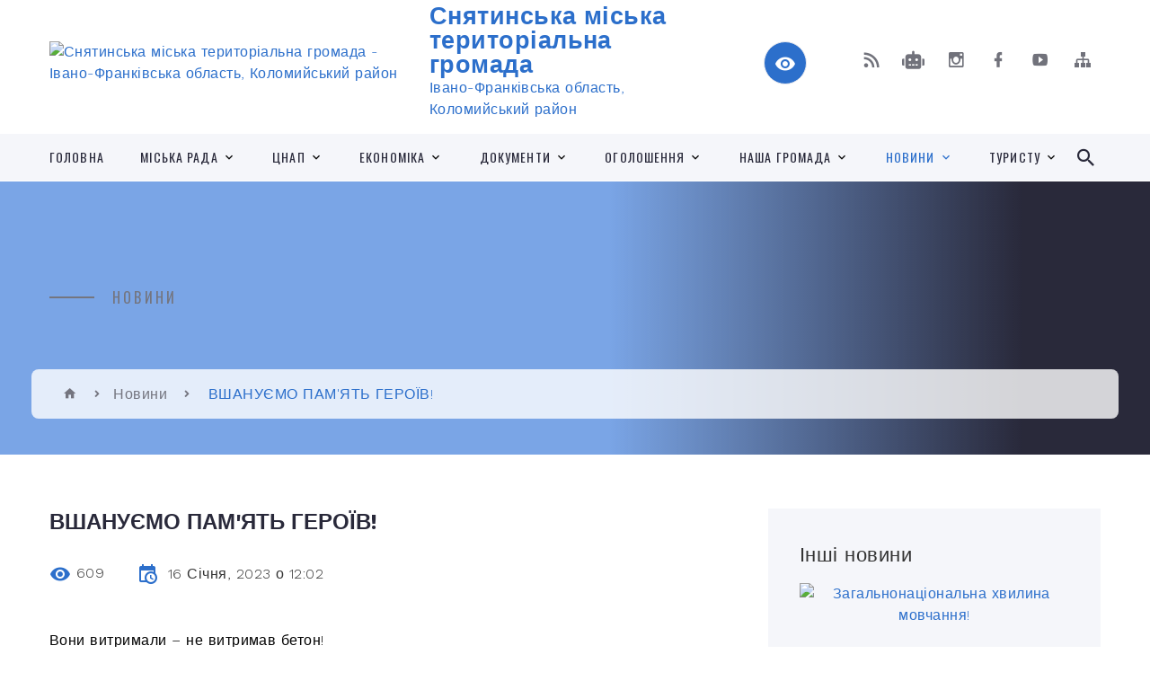

--- FILE ---
content_type: text/html; charset=UTF-8
request_url: https://snyatyn-rada.gov.ua/news/1673866817/
body_size: 19081
content:
<!DOCTYPE html>
<html class="wide wow-animation" lang="uk">
<head>
	<!--[if IE]><meta http-equiv="X-UA-Compatible" content="IE=edge"><![endif]-->
	<meta charset="utf-8">
	<meta name="viewport" content="width=device-width, initial-scale=1">
	<!--[if IE]><script>
		document.createElement('header');
		document.createElement('nav');
		document.createElement('main');
		document.createElement('section');
		document.createElement('article');
		document.createElement('aside');
		document.createElement('footer');
		document.createElement('figure');
		document.createElement('figcaption');
	</script><![endif]-->
	<title>ВШАНУЄМО ПАМ'ЯТЬ ГЕРОЇВ! | Снятинська міська територіальна громада</title>
	<meta name="description" content="Вони витримали &amp;ndash; не витримав бетон!. . Сьогодні, 16 січня, в Україні відзначають День пам&amp;rsquo;яті &amp;laquo;кіборгів&amp;raquo;, які захищали Донецький аеропорт з 26 травня 2014 року до 22 січня 2015 року. Протягом 242 днів з неймовірною с">
	<meta name="keywords" content="ВШАНУЄМО, ПАМ'ЯТЬ, ГЕРОЇВ!, |, Снятинська, міська, територіальна, громада, 04054240">

	
		<meta property="og:image" content="https://rada.info/upload/users_files/04054240/e6a504d2aa40c83bf21aa6b3e59d0854.jpg">
	<meta property="og:image:width" content="960">
	<meta property="og:image:height" content="720">
			<meta property="og:title" content="ВШАНУЄМО ПАМ'ЯТЬ ГЕРОЇВ!">
			<meta property="og:description" content="Вони витримали &amp;ndash; не витримав бетон!">
			<meta property="og:type" content="article">
	<meta property="og:url" content="https://snyatyn-rada.gov.ua/news/1673866817/">
		
		<link rel="apple-touch-icon" sizes="57x57" href="https://gromada.org.ua/apple-icon-57x57.png">
	<link rel="apple-touch-icon" sizes="60x60" href="https://gromada.org.ua/apple-icon-60x60.png">
	<link rel="apple-touch-icon" sizes="72x72" href="https://gromada.org.ua/apple-icon-72x72.png">
	<link rel="apple-touch-icon" sizes="76x76" href="https://gromada.org.ua/apple-icon-76x76.png">
	<link rel="apple-touch-icon" sizes="114x114" href="https://gromada.org.ua/apple-icon-114x114.png">
	<link rel="apple-touch-icon" sizes="120x120" href="https://gromada.org.ua/apple-icon-120x120.png">
	<link rel="apple-touch-icon" sizes="144x144" href="https://gromada.org.ua/apple-icon-144x144.png">
	<link rel="apple-touch-icon" sizes="152x152" href="https://gromada.org.ua/apple-icon-152x152.png">
	<link rel="apple-touch-icon" sizes="180x180" href="https://gromada.org.ua/apple-icon-180x180.png">
	<link rel="icon" type="image/png" sizes="192x192"  href="https://gromada.org.ua/android-icon-192x192.png">
	<link rel="icon" type="image/png" sizes="32x32" href="https://gromada.org.ua/favicon-32x32.png">
	<link rel="icon" type="image/png" sizes="96x96" href="https://gromada.org.ua/favicon-96x96.png">
	<link rel="icon" type="image/png" sizes="16x16" href="https://gromada.org.ua/favicon-16x16.png">
	<link rel="manifest" href="https://gromada.org.ua/manifest.json">
	<meta name="msapplication-TileColor" content="#ffffff">
	<meta name="msapplication-TileImage" content="https://gromada.org.ua/ms-icon-144x144.png">
	<meta name="theme-color" content="#ffffff">
	
	<meta name=
		<meta name="robots" content="">
		
    <link rel="stylesheet" href="https://fonts.googleapis.com/css?family=Work+Sans:300,700,800%7COswald:300,400,500">
	
    <link rel="preload" href="//gromada.org.ua/themes/2021_bar/css/styles_vip.css?v=2.98" as="style">
	<link rel="stylesheet" href="//gromada.org.ua/themes/2021_bar/css/styles_vip.css?v=2.98">
	<link rel="stylesheet" href="//gromada.org.ua/themes/2021_bar/css/103608/theme_vip.css?v=1769397196">
	
			<!--[if lt IE 9]>
	<script src="https://oss.maxcdn.com/html5shiv/3.7.2/html5shiv.min.js"></script>
	<script src="https://oss.maxcdn.com/respond/1.4.2/respond.min.js"></script>
	<![endif]-->
	<!--[if gte IE 9]>
	<style type="text/css">
		.gradient { filter: none; }
	</style>
	<![endif]-->

</head>
<body class="">

	<a href="#top_menu" class="skip-link link" aria-label="Перейти до головного меню (Alt+1)" accesskey="1">Перейти до головного меню (Alt+1)</a>
	<a href="#left_menu" class="skip-link link" aria-label="Перейти до бічного меню (Alt+2)" accesskey="2">Перейти до бічного меню (Alt+2)</a>
    <a href="#main_content" class="skip-link link" aria-label="Перейти до головного вмісту (Alt+3)" accesskey="3">Перейти до текстового вмісту (Alt+3)</a>



<div class="page">

	<!-- Page Header-->
	<header class="section page-header">
		<!-- RD Navbar-->
		<div class="rd-navbar-wrap">
			<nav class="rd-navbar rd-navbar-corporate" data-layout="rd-navbar-fixed" data-sm-layout="rd-navbar-fixed" data-md-layout="rd-navbar-fixed" data-md-device-layout="rd-navbar-fixed" data-lg-layout="rd-navbar-static" data-lg-device-layout="rd-navbar-fixed" data-xl-layout="rd-navbar-static" data-xl-device-layout="rd-navbar-static" data-xxl-layout="rd-navbar-static" data-xxl-device-layout="rd-navbar-static" data-lg-stick-up-offset="118px" data-xl-stick-up-offset="118px" data-xxl-stick-up-offset="118px" data-lg-stick-up="true" data-xl-stick-up="true" data-xxl-stick-up="true">
				<div class="rd-navbar-aside-outer">
					<div class="rd-navbar-aside">
						<!-- RD Navbar Panel-->
						<div class="rd-navbar-panel">
							<!-- RD Navbar Toggle-->
							<button class="rd-navbar-toggle" data-rd-navbar-toggle="#rd-navbar-nav-wrap-1" aria-label="Показати меню сайту"><span></span></button>
							<a class="rd-navbar-brand" href="https://snyatyn-rada.gov.ua/">
								<img src="https://rada.info/upload/users_files/04054240/gerb/chrome_P1tppA17KX.png" alt="Снятинська міська територіальна громада - Івано-Франківська область, Коломийський район" srcset="https://rada.info/upload/users_files/04054240/gerb/chrome_P1tppA17KX.png">
								<span>Снятинська міська територіальна громада <br><small>Івано-Франківська область, Коломийський район</small></span>
							</a>
						</div>
						<div class="rd-navbar-collapse">
							<button class="rd-navbar-collapse-toggle rd-navbar-fixed-element-1" data-rd-navbar-toggle="#rd-navbar-collapse-content-1"><span></span></button>
							<div class="rd-navbar-collapse-content" id="rd-navbar-collapse-content-1">
								<article class="unit align-items-center">
									<div class="unit-left"><a class="icon icon-md icon-modern mdi mdi-eye inverse" href="#" title="Режим високої контастності" onclick="return set_special('663e94fbeb9e28b566da8a5f06167c6fb8ffda68');"></a></div>
								</article>
								<article class="align-items-center">
									<div class="unit-body">
										<ul class="list-0">
											<li class="social_links">
												<div class="group group-xs group-middle">
												
													<a class="icon icon-sm icon-creative mdi mdi-rss" href="https://gromada.org.ua/rss/103608/" rel="nofollow" target="_blank" title="RSS-стрічка новин"></a>
																										<a class="icon icon-sm icon-creative mdi mdi-robot" href="https://snyatyn-rada.gov.ua/feedback/#chat_bot" title="Наша громада в смартфоні"><i class="fas fa-robot"></i></a>
																																							<a class="icon icon-sm icon-creative mdi mdi-instagram" href="https://www.instagram.com/snyatyn.mr/?hl=ru" rel="nofollow" target="_blank" title="Наш Instagram"></a>													<a class="icon icon-sm icon-creative mdi mdi-facebook" href="https://www.facebook.com/profile.php?id=100024383026123" rel="nofollow" target="_blank" title="Наша сторінка у Facebook"></a>																										<a class="icon icon-sm icon-creative mdi mdi-youtube-play" href="https://www.youtube.com/channel/UCBCZBZj7UJ_F5u_LynqFRgA" rel="nofollow" target="_blank" title="Канал у Youtube"></a>													<a class="icon icon-sm icon-creative mdi mdi-sitemap" href="https://snyatyn-rada.gov.ua/sitemap/" rel="nofollow" target="_blank" title="Мапа сайту"></a>
													
												</div>
											</li>
																					</ul>
									</div>
								</article>
							</div>
						</div>
					</div>
				</div>
				<div class="rd-navbar-main-outer" id="top_menu">
					<div class="rd-navbar-main">
						<div class="rd-navbar-nav-wrap" id="rd-navbar-nav-wrap-1">
							<!-- RD Navbar Search-->
							<div class="rd-navbar-search" id="rd-navbar-search-1">
								<button class="rd-navbar-search-toggle" data-rd-navbar-toggle="#rd-navbar-search-1" aria-label="Показати форму для пошуку"><span></span></button>
								<form class="rd-search" action="https://snyatyn-rada.gov.ua/search/" data-search-live="rd-search-results-live-1" method="GET">
									<div class="form-wrap">
										<label class="form-label" for="rd-navbar-search-form-input-1">Пошук...</label>
										<input class="form-input rd-navbar-search-form-input" id="rd-navbar-search-form-input-1" type="text" name="q" aria-label="Введіть пошукову фразу" autocomplete="off">
									</div>
									<button name="gAction" value="y" class="rd-search-form-submit far fa-search" type="submit" aria-label="Здійснити пошук"></button>
								</form>
							</div>
							<!-- RD Navbar Nav-->
							<ul class="rd-navbar-nav">
																<li class="rd-nav-item">
									<a class="rd-nav-link" href="https://snyatyn-rada.gov.ua/main/">Головна</a>
																	</li>
																<li class="rd-nav-item">
									<a class="rd-nav-link" href="https://snyatyn-rada.gov.ua/miska-rada-10-58-19-11-11-2021/">Міська рада</a>
																		<ul class="rd-menu rd-navbar-dropdown">
																				<li class="rd-dropdown-item">
											<a class="rd-dropdown-link" href="https://snyatyn-rada.gov.ua/miskij-golova-11-07-08-11-11-2021/">Міський голова</a>
																					</li>
																				<li class="rd-dropdown-item">
											<a class="rd-dropdown-link" href="https://snyatyn-rada.gov.ua/aparat-miskoi-radi-17-14-01-26-01-2022/">Апарат міської ради</a>
																						<ul class="rd-menu rd-navbar-dropdown">
																								<li class="rd-dropdown-item">
													<a class="rd-dropdown-link active" href="https://snyatyn-rada.gov.ua/sekretar-miskoi-radi-17-15-17-26-01-2022/">Секретар міської ради</a>
												</li>
																								<li class="rd-dropdown-item">
													<a class="rd-dropdown-link active" href="https://snyatyn-rada.gov.ua/zastupniki-miskogo-golovi-17-15-54-26-01-2022/">Заступники міського голови</a>
												</li>
																								<li class="rd-dropdown-item">
													<a class="rd-dropdown-link active" href="https://snyatyn-rada.gov.ua/kerujucha-spravami-sekretar-vikonavchogo-komitetu-17-16-41-26-01-2022/">Керуюча справами (Секретар) Виконавчого комітету</a>
												</li>
																																			</ul>
																					</li>
																				<li class="rd-dropdown-item">
											<a class="rd-dropdown-link" href="https://snyatyn-rada.gov.ua/deputati-miskoi-radi-11-10-40-11-11-2021/">Депутати міської ради</a>
																						<ul class="rd-menu rd-navbar-dropdown">
																								<li class="rd-dropdown-item">
													<a class="rd-dropdown-link active" href="https://snyatyn-rada.gov.ua/sklad-12-06-09-11-11-2021/">Склад</a>
												</li>
																								<li class="rd-dropdown-item">
													<a class="rd-dropdown-link active" href="https://snyatyn-rada.gov.ua/spisok-deputativ-zakriplenih-po-okrugah-12-06-31-11-11-2021/">Список депутатів, закріплених по округах</a>
												</li>
																								<li class="rd-dropdown-item">
													<a class="rd-dropdown-link active" href="https://snyatyn-rada.gov.ua/postijni-komisii-12-10-35-11-11-2021/">Постійні комісії</a>
												</li>
																								<li class="rd-dropdown-item">
													<a class="rd-dropdown-link active" href="https://snyatyn-rada.gov.ua/deputatski-frakcii-12-11-27-11-11-2021/">Депутатські фракції</a>
												</li>
																																			</ul>
																					</li>
																				<li class="rd-dropdown-item">
											<a class="rd-dropdown-link" href="https://snyatyn-rada.gov.ua/vikonavchij-komitet-miskoi-radi-11-10-51-11-11-2021/">Виконавчий комітет</a>
																						<ul class="rd-menu rd-navbar-dropdown">
																								<li class="rd-dropdown-item">
													<a class="rd-dropdown-link active" href="https://snyatyn-rada.gov.ua/personalnij-sklad-12-11-48-11-11-2021/">Персональний склад</a>
												</li>
																								<li class="rd-dropdown-item">
													<a class="rd-dropdown-link active" href="https://snyatyn-rada.gov.ua/reglament-vikonavchogo-komitetu-16-09-34-20-01-2022/">Регламент Виконавчого комітету</a>
												</li>
																								<li class="rd-dropdown-item">
													<a class="rd-dropdown-link active" href="https://snyatyn-rada.gov.ua/polozhennya-12-11-59-11-11-2021/">Положення</a>
												</li>
																																			</ul>
																					</li>
																				<li class="rd-dropdown-item">
											<a class="rd-dropdown-link" href="https://snyatyn-rada.gov.ua/starosti-11-11-42-11-11-2021/">Старости</a>
																					</li>
																				<li class="rd-dropdown-item">
											<a class="rd-dropdown-link" href="https://snyatyn-rada.gov.ua/strukturni-pidrozdili-11-11-29-11-11-2021/">Структурні підрозділи</a>
																						<ul class="rd-menu rd-navbar-dropdown two_column">
																								<li class="rd-dropdown-item">
													<a class="rd-dropdown-link active" href="https://snyatyn-rada.gov.ua/viddil-administrativnih-poslug-cnap-11-37-03-25-11-2021/">Відділ адміністративних послуг (ЦНАП)</a>
												</li>
																								<li class="rd-dropdown-item">
													<a class="rd-dropdown-link active" href="https://snyatyn-rada.gov.ua/viddil-socialnih-poslug-11-13-28-25-11-2021/">Відділ соціальних послуг</a>
												</li>
																								<li class="rd-dropdown-item">
													<a class="rd-dropdown-link active" href="https://snyatyn-rada.gov.ua/sluzhba-u-spravah-ditej-snyatinskoi-miskoi-radi-12-14-25-25-11-2021/">Служба у справах дітей Снятинської міської ради</a>
												</li>
																								<li class="rd-dropdown-item">
													<a class="rd-dropdown-link active" href="https://snyatyn-rada.gov.ua/viddil-zemelnih-resursiv-ekologii-ta-kadastru-11-25-42-25-11-2021/">Відділ земельних ресурсів, екології та кадастру</a>
												</li>
																								<li class="rd-dropdown-item">
													<a class="rd-dropdown-link active" href="https://snyatyn-rada.gov.ua/viddil-ekonomichnogo-rozvitku-komunalnogo-gospodarstva-transportu-pidtrimki-agrarnogo-sektoru-investicij-ta-mizhnarodnogo-spivrobitnictva-11-12-04-25-/">Відділ економічного розвитку, комунального господарства, транспорту, підтримки аграрного сектору, інвестицій та міжнародного співробітництва</a>
												</li>
																								<li class="rd-dropdown-item">
													<a class="rd-dropdown-link active" href="https://snyatyn-rada.gov.ua/viddil-mistobuduvannya-arhitekturi-mistobudivnogo-kadastru-ta-kapitalnogo-budivnictva-11-06-34-25-11-2021/">Відділ містобудування, архітектури, містобудівного кадастру та капітального будівництва</a>
												</li>
																								<li class="rd-dropdown-item">
													<a class="rd-dropdown-link active" href="https://snyatyn-rada.gov.ua/viddil-zagalnoi-organizacijnoi-informacijnoi-roboti-ta-komunikacij-z-gromadskistju-11-57-32-25-11-2021/">Відділ загальної, організаційної, інформаційної роботи та комунікацій з громадськістю</a>
												</li>
																								<li class="rd-dropdown-item">
													<a class="rd-dropdown-link active" href="https://snyatyn-rada.gov.ua/finansovij-viddil-11-41-00-25-11-2021/">Фінансовий відділ</a>
												</li>
																								<li class="rd-dropdown-item">
													<a class="rd-dropdown-link active" href="https://snyatyn-rada.gov.ua/viddil-buhgalterskogo-obliku-ta-zvitnosti-11-22-38-25-11-2021/">Відділ бухгалтерського обліку та звітності</a>
												</li>
																								<li class="rd-dropdown-item">
													<a class="rd-dropdown-link active" href="https://snyatyn-rada.gov.ua/viddil-kulturi-i-turizmu-11-05-27-25-11-2021/">Відділ культури та туризму</a>
												</li>
																								<li class="rd-dropdown-item">
													<a class="rd-dropdown-link active" href="https://snyatyn-rada.gov.ua/viddil-osviti-molodizhnoi-politiki-ta-sportu-11-39-51-25-11-2021/">Відділ освіти, молодіжної політики та спорту</a>
												</li>
																								<li class="rd-dropdown-item">
													<a class="rd-dropdown-link active" href="https://snyatyn-rada.gov.ua/viddil-pravovoi-kadrovoi-ta-mobilizacijnoi-roboti-15-29-30-19-01-2022/">Відділ правової, кадрової та мобілізаційної роботи</a>
												</li>
																								<li class="rd-dropdown-item">
													<a class="rd-dropdown-link active" href="https://snyatyn-rada.gov.ua/viddil-z-pitan-veteranskoi-politiki-14-34-35-16-01-2025/">Відділ з питань ветеранської політики</a>
												</li>
																																			</ul>
																					</li>
																				<li class="rd-dropdown-item">
											<a class="rd-dropdown-link" href="https://snyatyn-rada.gov.ua/komunalni-ustanovi-11-13-32-11-11-2021/">Комунальні установи</a>
																						<ul class="rd-menu rd-navbar-dropdown">
																								<li class="rd-dropdown-item">
													<a class="rd-dropdown-link active" href="https://snyatyn-rada.gov.ua/kp-pokuttyakomunalnik-16-58-46-30-11-2021/">КП “Покуття-Комунальник”</a>
												</li>
																								<li class="rd-dropdown-item">
													<a class="rd-dropdown-link active" href="https://snyatyn-rada.gov.ua/kp-vodokanal-16-59-03-30-11-2021/">КП “Водоканал”</a>
												</li>
																								<li class="rd-dropdown-item">
													<a class="rd-dropdown-link active" href="https://snyatyn-rada.gov.ua/ku-teritorialnij-centr-socialnogo-obslugovuvannya-nadannya-poslug-16-59-14-30-11-2021/">КУ “Територіальний центр соціального обслуговування (надання послуг)”</a>
												</li>
																								<li class="rd-dropdown-item">
													<a class="rd-dropdown-link active" href="https://snyatyn-rada.gov.ua/knp-snyatinskij-centr-pervinnoi-medikosanitarnoi-dopomogi-16-59-23-30-11-2021/">КНП “Снятинський центр первинної медико-санітарної допомоги”</a>
												</li>
																								<li class="rd-dropdown-item">
													<a class="rd-dropdown-link active" href="https://snyatyn-rada.gov.ua/knp-snyatinska-bagatoprofilna-likarnya-16-59-33-30-11-2021/">КНП "Снятинська багатопрофільна лікарня</a>
												</li>
																								<li class="rd-dropdown-item">
													<a class="rd-dropdown-link active" href="https://snyatyn-rada.gov.ua/ku-misceva-pozhezhna-ohorona-16-59-43-30-11-2021/">КУ “Місцева пожежна охорона”</a>
												</li>
																								<li class="rd-dropdown-item">
													<a class="rd-dropdown-link active" href="https://snyatyn-rada.gov.ua/ku-trudovij-arhiv-16-59-53-30-11-2021/">КУ “Трудовий архів”</a>
												</li>
																																			</ul>
																					</li>
																													</ul>
																	</li>
																<li class="rd-nav-item">
									<a class="rd-nav-link" href="https://snyatyn-rada.gov.ua/cnap-13-26-00-25-11-2021/">ЦНАП</a>
																		<ul class="rd-menu rd-navbar-dropdown">
																				<li class="rd-dropdown-item">
											<a class="rd-dropdown-link" href="https://snyatyn-rada.gov.ua/struktura-viddilu-10-57-32-26-11-2021/">Структура відділу</a>
																					</li>
																				<li class="rd-dropdown-item">
											<a class="rd-dropdown-link" href="https://snyatyn-rada.gov.ua/subekti-nadannya-administrativnih-poslug-10-57-57-26-11-2021/">Суб'єкти надання адміністративних послуг</a>
																					</li>
																				<li class="rd-dropdown-item">
											<a class="rd-dropdown-link" href="https://snyatyn-rada.gov.ua/perelik-administrativnih-poslug-10-58-28-26-11-2021/">Перелік адміністративних послуг</a>
																						<ul class="rd-menu rd-navbar-dropdown two_column">
																								<li class="rd-dropdown-item">
													<a class="rd-dropdown-link active" href="https://snyatyn-rada.gov.ua/reestraciya-miscya-prozhivannya-15-06-16-29-11-2021/">Реєстрація місця проживання</a>
												</li>
																								<li class="rd-dropdown-item">
													<a class="rd-dropdown-link active" href="https://snyatyn-rada.gov.ua/zemelni-pitannya-15-06-27-29-11-2021/">Земельні питання</a>
												</li>
																								<li class="rd-dropdown-item">
													<a class="rd-dropdown-link active" href="https://snyatyn-rada.gov.ua/reestraciya-neruhomosti-15-06-37-29-11-2021/">Реєстрація нерухомості</a>
												</li>
																								<li class="rd-dropdown-item">
													<a class="rd-dropdown-link active" href="https://snyatyn-rada.gov.ua/reestraciya-juridichnih-osib-fizichnih-osib-–-pidpriemciv-15-06-47-29-11-2021/">Реєстрація юридичних осіб, фізичних осіб – підприємців</a>
												</li>
																								<li class="rd-dropdown-item">
													<a class="rd-dropdown-link active" href="https://snyatyn-rada.gov.ua/mistobuduvannya-ta-arhitektura-edessb-15-07-01-29-11-2021/">Містобудування та архітектура, ЄДЕССБ</a>
												</li>
																								<li class="rd-dropdown-item">
													<a class="rd-dropdown-link active" href="https://snyatyn-rada.gov.ua/sluzhba-u-spravah-ditej-15-07-14-29-11-2021/">Служба у справах дітей</a>
												</li>
																								<li class="rd-dropdown-item">
													<a class="rd-dropdown-link active" href="https://snyatyn-rada.gov.ua/dorozhnij-ruh-transportni-zasobi-dozvola-15-07-25-29-11-2021/">Дорожній рух. Транспортні засоби. Дозвола.</a>
												</li>
																								<li class="rd-dropdown-item">
													<a class="rd-dropdown-link active" href="https://snyatyn-rada.gov.ua/socialnij-zahist-15-07-37-29-11-2021/">Соціальний захист</a>
												</li>
																								<li class="rd-dropdown-item">
													<a class="rd-dropdown-link active" href="https://snyatyn-rada.gov.ua/pozhezhna-bezpeka-15-07-47-29-11-2021/">Пожежна безпека</a>
												</li>
																								<li class="rd-dropdown-item">
													<a class="rd-dropdown-link active" href="https://snyatyn-rada.gov.ua/sanitarnoepidemiologichni-pitannya-15-07-56-29-11-2021/">Санітарно-епідеміологічні питання</a>
												</li>
																								<li class="rd-dropdown-item">
													<a class="rd-dropdown-link active" href="https://snyatyn-rada.gov.ua/inshi-poslugi-15-08-10-29-11-2021/">Інші послуги</a>
												</li>
																																			</ul>
																					</li>
																				<li class="rd-dropdown-item">
											<a class="rd-dropdown-link" href="https://snyatyn-rada.gov.ua/personalnij-kabinet-11-00-32-26-11-2021/">Персональний кабінет</a>
																						<ul class="rd-menu rd-navbar-dropdown">
																								<li class="rd-dropdown-item">
													<a class="rd-dropdown-link active" href="https://snyatyn-rada.gov.ua/elektronni-poslugi-15-08-40-29-11-2021/">Електронні послуги</a>
												</li>
																								<li class="rd-dropdown-item">
													<a class="rd-dropdown-link active" href="https://snyatyn-rada.gov.ua/elektronna-cherga-15-08-53-29-11-2021/">Електронна черга</a>
												</li>
																								<li class="rd-dropdown-item">
													<a class="rd-dropdown-link active" href="https://snyatyn-rada.gov.ua/pereviriti-stan-chergi-15-09-02-29-11-2021/">Перевірити стан черги</a>
												</li>
																																			</ul>
																					</li>
																													</ul>
																	</li>
																<li class="rd-nav-item">
									<a class="rd-nav-link" href="https://snyatyn-rada.gov.ua/ekonomika-09-57-50-30-11-2021/">Економіка</a>
																		<ul class="rd-menu rd-navbar-dropdown">
																				<li class="rd-dropdown-item">
											<a class="rd-dropdown-link" href="https://snyatyn-rada.gov.ua/bjudzhet-09-58-04-30-11-2021/">Бюджет</a>
																					</li>
																				<li class="rd-dropdown-item">
											<a class="rd-dropdown-link" href="https://snyatyn-rada.gov.ua/komunalne-majno-09-58-19-30-11-2021/">Комунальне майно</a>
																					</li>
																				<li class="rd-dropdown-item">
											<a class="rd-dropdown-link" href="https://snyatyn-rada.gov.ua/privatizaciya-09-59-01-30-11-2021/">Приватизація</a>
																					</li>
																				<li class="rd-dropdown-item">
											<a class="rd-dropdown-link" href="https://snyatyn-rada.gov.ua/miscevi-podatki-ta-zbori-09-59-17-30-11-2021/">Місцеві податки та збори</a>
																						<ul class="rd-menu rd-navbar-dropdown">
																								<li class="rd-dropdown-item">
													<a class="rd-dropdown-link active" href="https://snyatyn-rada.gov.ua/neruhome-majno-14-40-42-28-01-2022/">Нерухоме майно</a>
												</li>
																								<li class="rd-dropdown-item">
													<a class="rd-dropdown-link active" href="https://snyatyn-rada.gov.ua/edinij-podatok-14-50-09-28-01-2022/">Єдиний податок</a>
												</li>
																								<li class="rd-dropdown-item">
													<a class="rd-dropdown-link active" href="https://snyatyn-rada.gov.ua/zemelnij-podatok-14-51-44-28-01-2022/">Земельний податок</a>
												</li>
																								<li class="rd-dropdown-item">
													<a class="rd-dropdown-link active" href="https://snyatyn-rada.gov.ua/miscevi-podatki-14-52-13-28-01-2022/">Місцеві податки</a>
												</li>
																																			</ul>
																					</li>
																				<li class="rd-dropdown-item">
											<a class="rd-dropdown-link" href="https://snyatyn-rada.gov.ua/publichni-zakupivli-10-22-07-30-11-2021/">Публічні закупівлі</a>
																					</li>
																				<li class="rd-dropdown-item">
											<a class="rd-dropdown-link" href="https://snyatyn-rada.gov.ua/proekti-ta-programi-14-50-26-24-01-2022/">Проєкти та Програми</a>
																					</li>
																				<li class="rd-dropdown-item">
											<a class="rd-dropdown-link" href="https://snyatyn-rada.gov.ua/investicijni-propozicii-15-41-13-10-07-2023/">Інвестиційні пропозиції</a>
																					</li>
																				<li class="rd-dropdown-item">
											<a class="rd-dropdown-link" href="https://snyatyn-rada.gov.ua/strategiya-rozvitku-gromadi-10-46-04-04-12-2023/">Стратегія розвитку громади</a>
																						<ul class="rd-menu rd-navbar-dropdown">
																								<li class="rd-dropdown-item">
													<a class="rd-dropdown-link active" href="https://snyatyn-rada.gov.ua/strategiya-rozvitku-gromadi-16-28-29-16-07-2025/">"Стратегія розвитку громади"</a>
												</li>
																								<li class="rd-dropdown-item">
													<a class="rd-dropdown-link active" href="https://snyatyn-rada.gov.ua/normativnopravovi-dokumenti-10-46-30-04-12-2023/">Нормативно-правові документи</a>
												</li>
																								<li class="rd-dropdown-item">
													<a class="rd-dropdown-link active" href="https://snyatyn-rada.gov.ua/zasidannya-robochoi-grupi-10-46-52-04-12-2023/">Засідання робочої групи</a>
												</li>
																								<li class="rd-dropdown-item">
													<a class="rd-dropdown-link active" href="https://snyatyn-rada.gov.ua/zayava-pro-viznachennya-obsyagu-seo-10-47-31-04-12-2023/">СЕО</a>
												</li>
																																			</ul>
																					</li>
																				<li class="rd-dropdown-item">
											<a class="rd-dropdown-link" href="https://snyatyn-rada.gov.ua/kolektivni-dogovori-14-51-46-24-01-2022/">Колективні договори</a>
																					</li>
																				<li class="rd-dropdown-item">
											<a class="rd-dropdown-link" href="https://snyatyn-rada.gov.ua/energomenedzhment-10-28-43-15-01-2025/">Енергоменеджмент</a>
																					</li>
																				<li class="rd-dropdown-item">
											<a class="rd-dropdown-link" href="https://snyatyn-rada.gov.ua/inshe-14-11-51-24-01-2022/">Інше</a>
																					</li>
																													</ul>
																	</li>
																<li class="rd-nav-item">
									<a class="rd-nav-link" href="https://snyatyn-rada.gov.ua/docs/">Документи</a>
																		<ul class="rd-menu rd-navbar-dropdown">
																				<li class="rd-dropdown-item">
											<a class="rd-dropdown-link" href="https://snyatyn-rada.gov.ua/statut-11-13-50-11-11-2021/">Статут</a>
																					</li>
																				<li class="rd-dropdown-item">
											<a class="rd-dropdown-link" href="https://snyatyn-rada.gov.ua/reglament-11-14-01-11-11-2021/">Регламент міської ради</a>
																					</li>
																				<li class="rd-dropdown-item">
											<a class="rd-dropdown-link" href="https://snyatyn-rada.gov.ua/proekti-rishen-11-14-18-11-11-2021/">Проєкти рішень</a>
																						<ul class="rd-menu rd-navbar-dropdown">
																								<li class="rd-dropdown-item">
													<a class="rd-dropdown-link active" href="https://snyatyn-rada.gov.ua/proekti-rishen-sesij-miskoi-radi-11-20-01-11-11-2021/">Проєкти рішень сесій міської ради</a>
												</li>
																								<li class="rd-dropdown-item">
													<a class="rd-dropdown-link active" href="https://snyatyn-rada.gov.ua/proekti-rishen-vikonavchogo-komitetu-11-20-14-11-11-2021/">Проєкти рішень Виконавчого комітету</a>
												</li>
																																			</ul>
																					</li>
																				<li class="rd-dropdown-item">
											<a class="rd-dropdown-link" href="https://snyatyn-rada.gov.ua/rishennya-11-19-36-11-11-2021/">Рішення</a>
																						<ul class="rd-menu rd-navbar-dropdown">
																								<li class="rd-dropdown-item">
													<a class="rd-dropdown-link active" href="https://snyatyn-rada.gov.ua/rishennya-sesij-miskoi-radi-12-12-22-11-11-2021/">Рішення сесій міської ради</a>
												</li>
																								<li class="rd-dropdown-item">
													<a class="rd-dropdown-link active" href="https://snyatyn-rada.gov.ua/rishennya-vikonavchogo-komitetu-12-12-59-11-11-2021/">Рішення Виконавчого комітету</a>
												</li>
																																			</ul>
																					</li>
																				<li class="rd-dropdown-item">
											<a class="rd-dropdown-link" href="https://snyatyn-rada.gov.ua/rozporyadzhennya-miskogo-golovi-11-20-27-11-11-2021/">Розпорядження міського голови</a>
																					</li>
																				<li class="rd-dropdown-item">
											<a class="rd-dropdown-link" href="https://snyatyn-rada.gov.ua/regulyatorna-diyalnist-11-20-36-11-11-2021/">Регуляторна діяльність</a>
																						<ul class="rd-menu rd-navbar-dropdown">
																								<li class="rd-dropdown-item">
													<a class="rd-dropdown-link active" href="https://snyatyn-rada.gov.ua/normativnopravova-baza-12-13-23-11-11-2021/">Нормативно-правова база</a>
												</li>
																								<li class="rd-dropdown-item">
													<a class="rd-dropdown-link active" href="https://snyatyn-rada.gov.ua/plan-pidgotovki-proektiv-regulyatornih-aktiv-12-14-38-11-11-2021/">План підготовки проєктів регуляторних актів</a>
												</li>
																								<li class="rd-dropdown-item">
													<a class="rd-dropdown-link active" href="https://snyatyn-rada.gov.ua/proekti-regulyatornih-aktiv-ta-arv-12-14-53-11-11-2021/">Проєкти регуляторних актів та АРВ</a>
												</li>
																								<li class="rd-dropdown-item">
													<a class="rd-dropdown-link active" href="https://snyatyn-rada.gov.ua/plan-vidstezhennya-na-rik-12-15-24-11-11-2021/">План відстеження на рік</a>
												</li>
																								<li class="rd-dropdown-item">
													<a class="rd-dropdown-link active" href="https://snyatyn-rada.gov.ua/rezultati-vidstezhen-12-16-23-11-11-2021/">Результати відстежень</a>
												</li>
																																			</ul>
																					</li>
																				<li class="rd-dropdown-item">
											<a class="rd-dropdown-link" href="https://snyatyn-rada.gov.ua/arhitektura-08-24-18-01-12-2021/">Архітектура</a>
																						<ul class="rd-menu rd-navbar-dropdown">
																								<li class="rd-dropdown-item">
													<a class="rd-dropdown-link active" href="https://snyatyn-rada.gov.ua/detalni-plani-teritorii-gromadi-08-24-41-01-12-2021/">Детальні плани території громади</a>
												</li>
																								<li class="rd-dropdown-item">
													<a class="rd-dropdown-link active" href="https://snyatyn-rada.gov.ua/nakazi-pro-prisvoennya-adresnih-nomeriv-08-24-59-01-12-2021/">Накази про присвоєння адресних номерів</a>
												</li>
																								<li class="rd-dropdown-item">
													<a class="rd-dropdown-link active" href="https://snyatyn-rada.gov.ua/strategichnoekologichna-ocinka-08-25-09-01-12-2021/">Стратегічно-екологічна оцінка</a>
												</li>
																								<li class="rd-dropdown-item">
													<a class="rd-dropdown-link active" href="https://snyatyn-rada.gov.ua/reestr-mistobudivnih-umov-ta-obmezhen-08-25-21-01-12-2021/">Реєстр містобудівних умов та обмежень</a>
												</li>
																								<li class="rd-dropdown-item">
													<a class="rd-dropdown-link active" href="https://snyatyn-rada.gov.ua/generalni-plani-15-54-24-24-07-2023/">Проектні генеральні плани</a>
												</li>
																																			</ul>
																					</li>
																				<li class="rd-dropdown-item">
											<a class="rd-dropdown-link" href="https://snyatyn-rada.gov.ua/programi-11-20-55-11-11-2021/">Програми</a>
																					</li>
																				<li class="rd-dropdown-item">
											<a class="rd-dropdown-link" href="https://snyatyn-rada.gov.ua/protokoli-11-21-07-11-11-2021/">Протоколи</a>
																					</li>
																				<li class="rd-dropdown-item">
											<a class="rd-dropdown-link" href="https://snyatyn-rada.gov.ua/normativnopravovi-dokumenti-11-21-27-11-11-2021/">Нормативно-правові документи</a>
																					</li>
																				<li class="rd-dropdown-item">
											<a class="rd-dropdown-link" href="https://snyatyn-rada.gov.ua/dostup-do-publichnoi-informacii-11-21-39-11-11-2021/">Доступ до публічної інформації</a>
																					</li>
																				<li class="rd-dropdown-item">
											<a class="rd-dropdown-link" href="https://snyatyn-rada.gov.ua/ochischennya-vladi-09-30-04-29-11-2021/">Очищення влади</a>
																						<ul class="rd-menu rd-navbar-dropdown">
																								<li class="rd-dropdown-item">
													<a class="rd-dropdown-link active" href="https://snyatyn-rada.gov.ua/normativni-dokumenti-16-07-23-30-11-2021/">Нормативні документи</a>
												</li>
																								<li class="rd-dropdown-item">
													<a class="rd-dropdown-link active" href="https://snyatyn-rada.gov.ua/perevirki-16-07-37-30-11-2021/">Перевірки</a>
												</li>
																																			</ul>
																					</li>
																				<li class="rd-dropdown-item">
											<a class="rd-dropdown-link" href="https://snyatyn-rada.gov.ua/tipovi-dogovori-pro-nadannya-poslug-z-povodzhennya-z-pobutovimi-vidhodami-10-41-40-22-09-2022/">Типові Договори про надання послуг з поводження з побутовими відходами</a>
																					</li>
																													</ul>
																	</li>
																<li class="rd-nav-item">
									<a class="rd-nav-link" href="https://snyatyn-rada.gov.ua/ogoloshennya-10-59-25-11-11-2021/">Оголошення</a>
																		<ul class="rd-menu rd-navbar-dropdown">
																				<li class="rd-dropdown-item">
											<a class="rd-dropdown-link" href="https://snyatyn-rada.gov.ua/orenda-11-26-59-11-11-2021/">Оренда</a>
																						<ul class="rd-menu rd-navbar-dropdown">
																								<li class="rd-dropdown-item">
													<a class="rd-dropdown-link active" href="https://snyatyn-rada.gov.ua/vilni-zemelni-dilyanki-12-16-48-11-11-2021/">Вільні земельні ділянки</a>
												</li>
																																			</ul>
																					</li>
																				<li class="rd-dropdown-item">
											<a class="rd-dropdown-link" href="https://snyatyn-rada.gov.ua/prodazh-11-40-49-11-11-2021/">Продаж</a>
																						<ul class="rd-menu rd-navbar-dropdown">
																								<li class="rd-dropdown-item">
													<a class="rd-dropdown-link active" href="https://snyatyn-rada.gov.ua/primischennya-10-02-10-06-01-2022/">Приміщення</a>
												</li>
																								<li class="rd-dropdown-item">
													<a class="rd-dropdown-link active" href="https://snyatyn-rada.gov.ua/zemelni-dilyanki-10-07-39-06-01-2022/">Земельні ділянки</a>
												</li>
																																			</ul>
																					</li>
																				<li class="rd-dropdown-item">
											<a class="rd-dropdown-link" href="https://snyatyn-rada.gov.ua/vakansii-11-41-02-11-11-2021/">Вакансії</a>
																					</li>
																				<li class="rd-dropdown-item">
											<a class="rd-dropdown-link" href="https://snyatyn-rada.gov.ua/gromadska-sluhannya-11-42-46-11-11-2021/">Громадські слухання</a>
																					</li>
																				<li class="rd-dropdown-item">
											<a class="rd-dropdown-link" href="https://snyatyn-rada.gov.ua/inshe-11-43-13-11-11-2021/">Інше</a>
																					</li>
																													</ul>
																	</li>
																<li class="rd-nav-item">
									<a class="rd-nav-link" href="https://snyatyn-rada.gov.ua/nasha-gromada-11-04-58-11-11-2021/">Наша громада</a>
																		<ul class="rd-menu rd-navbar-dropdown">
																				<li class="rd-dropdown-item">
											<a class="rd-dropdown-link" href="https://snyatyn-rada.gov.ua/misto-snyatin-11-05-19-11-11-2021/">Місто Снятин</a>
																					</li>
																				<li class="rd-dropdown-item">
											<a class="rd-dropdown-link" href="https://snyatyn-rada.gov.ua/starostinski-okrugi-11-05-41-11-11-2021/">Старостинські округи</a>
																						<ul class="rd-menu rd-navbar-dropdown">
																								<li class="rd-dropdown-item">
													<a class="rd-dropdown-link active" href="https://snyatyn-rada.gov.ua/okrug-№1-11-05-55-11-11-2021/">Округ № 1</a>
												</li>
																								<li class="rd-dropdown-item">
													<a class="rd-dropdown-link active" href="https://snyatyn-rada.gov.ua/okrug-№-2-18-13-33-22-01-2022/">Округ № 2</a>
												</li>
																								<li class="rd-dropdown-item">
													<a class="rd-dropdown-link active" href="https://snyatyn-rada.gov.ua/okrug-№-3-18-33-39-22-01-2022/">Округ № 3</a>
												</li>
																								<li class="rd-dropdown-item">
													<a class="rd-dropdown-link active" href="https://snyatyn-rada.gov.ua/okrug-№-4-18-50-39-22-01-2022/">Округ № 4</a>
												</li>
																								<li class="rd-dropdown-item">
													<a class="rd-dropdown-link active" href="https://snyatyn-rada.gov.ua/okrug-№-5-12-42-14-23-01-2022/">Округ № 5</a>
												</li>
																								<li class="rd-dropdown-item">
													<a class="rd-dropdown-link active" href="https://snyatyn-rada.gov.ua/okrug-№-6-12-59-42-23-01-2022/">Округ № 6</a>
												</li>
																								<li class="rd-dropdown-item">
													<a class="rd-dropdown-link active" href="https://snyatyn-rada.gov.ua/okrug-№-7-13-14-22-23-01-2022/">Округ № 7</a>
												</li>
																								<li class="rd-dropdown-item">
													<a class="rd-dropdown-link active" href="https://snyatyn-rada.gov.ua/okrug-№-8-13-28-28-23-01-2022/">Округ № 8</a>
												</li>
																								<li class="rd-dropdown-item">
													<a class="rd-dropdown-link active" href="https://snyatyn-rada.gov.ua/okrug-№-9-13-42-00-23-01-2022/">Округ № 9</a>
												</li>
																																			</ul>
																					</li>
																				<li class="rd-dropdown-item">
											<a class="rd-dropdown-link" href="https://snyatyn-rada.gov.ua/structure/">Картка громади</a>
																						<ul class="rd-menu rd-navbar-dropdown">
																								<li class="rd-dropdown-item">
													<a class="rd-dropdown-link active" href="https://snyatyn-rada.gov.ua/feedback/">Контакти</a>
												</li>
																																			</ul>
																					</li>
																				<li class="rd-dropdown-item">
											<a class="rd-dropdown-link" href="https://snyatyn-rada.gov.ua/pasport-snyatinskoi-miskoi-teritorialnoi-gromadi-17-20-15-08-08-2022/">ПАСПОРТ  Снятинської міської територіальної громади</a>
																					</li>
																				<li class="rd-dropdown-item">
											<a class="rd-dropdown-link" href="https://snyatyn-rada.gov.ua/investicijnij-pasport-16-11-51-25-06-2024/">Інвестиційний паспорт Снятинської міської територіальної громади</a>
																					</li>
																				<li class="rd-dropdown-item">
											<a class="rd-dropdown-link" href="https://snyatyn-rada.gov.ua/snyatyn-territorial-community-investment-pasport-09-47-39-28-08-2024/">INVESTMENT PASPORT Snyatyn territorial community</a>
																					</li>
																													</ul>
																	</li>
																<li class="rd-nav-item active">
									<a class="rd-nav-link" href="https://snyatyn-rada.gov.ua/news/">Новини</a>
																		<ul class="rd-menu rd-navbar-dropdown">
																				<li class="rd-dropdown-item">
											<a class="rd-dropdown-link" href="https://snyatyn-rada.gov.ua/anonsi-09-03-19-29-11-2021/">Анонси</a>
																					</li>
																				<li class="rd-dropdown-item">
											<a class="rd-dropdown-link" href="https://snyatyn-rada.gov.ua/covid19-11-58-36-11-11-2021/">COVID-19</a>
																					</li>
																				<li class="rd-dropdown-item">
											<a class="rd-dropdown-link" href="https://snyatyn-rada.gov.ua/fotoreportazhi-11-58-55-11-11-2021/">Фотогалерея</a>
																					</li>
																				<li class="rd-dropdown-item">
											<a class="rd-dropdown-link" href="https://snyatyn-rada.gov.ua/videoreportazhi-11-59-07-11-11-2021/">Відеорепортажі</a>
																					</li>
																				<li class="rd-dropdown-item">
											<a class="rd-dropdown-link" href="https://snyatyn-rada.gov.ua/kp-pokuttyakomunalnik-15-09-58-13-01-2022/">КП "Покуття-Комунальник"</a>
																					</li>
																				<li class="rd-dropdown-item">
											<a class="rd-dropdown-link" href="https://snyatyn-rada.gov.ua/ohorona-kulturnoi-spadschini-10-34-59-27-02-2025/">Охорона культурної спадщини</a>
																					</li>
																				<li class="rd-dropdown-item">
											<a class="rd-dropdown-link" href="https://snyatyn-rada.gov.ua/snyatinskij-cpo-sokil-13-45-13-13-01-2022/">Снятинський ЦПО "Сокіл"</a>
																					</li>
																				<li class="rd-dropdown-item">
											<a class="rd-dropdown-link" href="https://snyatyn-rada.gov.ua/snyatinska-djussh-15-30-19-13-01-2022/">Снятинська ДЮСШ</a>
																					</li>
																				<li class="rd-dropdown-item">
											<a class="rd-dropdown-link" href="https://snyatyn-rada.gov.ua/derzhprodspozhivsluzhba-11-53-19-30-11-2021/">Держпродспоживслужба</a>
																					</li>
																				<li class="rd-dropdown-item">
											<a class="rd-dropdown-link" href="https://snyatyn-rada.gov.ua/sluzhba-nadzvichajnih-situacij-11-54-10-30-11-2021/">Державна служба з надзвичайних ситуацій</a>
																					</li>
																				<li class="rd-dropdown-item">
											<a class="rd-dropdown-link" href="https://snyatyn-rada.gov.ua/centr-kontrolju-ta-profilaktiki-hvorob-11-53-58-30-11-2021/">Снятинський відділ Коломийського РВ ДУ "Івано-Франківський обласний центр контролю та профілактики хвороб МОЗ України"</a>
																					</li>
																				<li class="rd-dropdown-item">
											<a class="rd-dropdown-link" href="https://snyatyn-rada.gov.ua/centr-probacii-11-54-51-30-11-2021/">Коломийський РС №2 філії ДУ «Центр пробації» в Івано-Франківській області</a>
																					</li>
																				<li class="rd-dropdown-item">
											<a class="rd-dropdown-link" href="https://snyatyn-rada.gov.ua/policiya-11-54-25-30-11-2021/">Коломийський РВ поліції відділення поліції № 1 (м.Снятин)</a>
																					</li>
																				<li class="rd-dropdown-item">
											<a class="rd-dropdown-link" href="https://snyatyn-rada.gov.ua/centr-zajnyatosti-11-54-42-30-11-2021/">Центр зайнятості</a>
																					</li>
																				<li class="rd-dropdown-item">
											<a class="rd-dropdown-link" href="https://snyatyn-rada.gov.ua/podatkova-sluzhba-11-54-34-30-11-2021/">Податкова служба</a>
																					</li>
																													</ul>
																	</li>
																<li class="rd-nav-item">
									<a class="rd-nav-link" href="https://snyatyn-rada.gov.ua/turistu-11-00-13-11-11-2021/">Туристу</a>
																		<ul class="rd-menu rd-navbar-dropdown">
																				<li class="rd-dropdown-item">
											<a class="rd-dropdown-link" href="https://snyatyn-rada.gov.ua/karta-gromadi-11-56-36-11-11-2021/">Карта громади</a>
																					</li>
																				<li class="rd-dropdown-item">
											<a class="rd-dropdown-link" href="https://snyatyn-rada.gov.ua/turistichni-marshruti-11-56-53-11-11-2021/">Туристичні маршрути</a>
																					</li>
																				<li class="rd-dropdown-item">
											<a class="rd-dropdown-link" href="https://snyatyn-rada.gov.ua/arhitekturnij-promenad-snyatinom-11-57-03-11-11-2021/">Архітектурний променад Снятином</a>
																					</li>
																				<li class="rd-dropdown-item">
											<a class="rd-dropdown-link" href="https://snyatyn-rada.gov.ua/muzei-11-57-36-11-11-2021/">Музеї</a>
																					</li>
																				<li class="rd-dropdown-item">
											<a class="rd-dropdown-link" href="https://snyatyn-rada.gov.ua/goteli-11-57-46-11-11-2021/">Готелі</a>
																					</li>
																				<li class="rd-dropdown-item">
											<a class="rd-dropdown-link" href="https://snyatyn-rada.gov.ua/restorani-11-58-02-11-11-2021/">Громадське харчування</a>
																					</li>
																													</ul>
																	</li>
																							</ul>
						</div>
					</div>
				</div>
			</nav>
		</div>
	</header>

		<section class="breadcrumbs-custom bg-image" style="background-image: url(https://rada.info/upload/users_files/04054240/slides/20210822_185551-1.jpg);">
		<div class="breadcrumbs-custom-inner">
			<div class="container breadcrumbs-custom-container">
				<div class="breadcrumbs-custom-main">
										<h6 class="breadcrumbs-custom-subtitle title-decorated">Новини</h6>
									</div>
				<ul class="breadcrumbs-custom-path"><li><a href="https://snyatyn-rada.gov.ua/" title="Головна сторінка"><span class="icon mdi mdi-home"></span></a></li><li><a href="https://snyatyn-rada.gov.ua/news/" aria-current="page">Новини</a></li> <li class="active">ВШАНУЄМО ПАМ'ЯТЬ ГЕРОЇВ!</li></ul>
			</div>
		</div>
	</section>
	
	<div id="main_content">
						<section class="section section-sm">
	<div class="container">
		<div class="row row-50">
			<div class="col-lg-8">

				<article class="post-creative bar_content">
					<h1 class="post-creative-title">ВШАНУЄМО ПАМ'ЯТЬ ГЕРОЇВ!</h1>
					<ul class="post-creative-meta margin_b_45">
						<li>
							<span class="icon mdi mdi-eye"></span>
							609
						</li>
						<li>
							<span class="icon mdi mdi-calendar-clock"></span>
							<time datetime="2023">16 Січня, 2023 о 12:02</time>
						</li>
											</ul>

					
					
					<main>
					<p style="margin: 0cm 0cm 8pt; text-align: justify;"><span style="font-size:11pt"><span style="background:white"><span style="line-height:normal"><span style="font-family:Calibri,sans-serif"><span style="font-size:11.5pt"><span style="font-family:&quot;inherit&quot;,serif"><span style="color:#050505">Вони витримали &ndash; не витримав бетон!</span></span></span></span></span></span></span></p>

<p style="margin: 0cm 0cm 8pt; text-align: justify;"><span style="font-size:11pt"><span style="background:white"><span style="line-height:normal"><span style="font-family:Calibri,sans-serif"><span style="font-size:11.5pt"><span style="font-family:&quot;inherit&quot;,serif"><span style="color:#050505">Сьогодні, 16 січня, в Україні відзначають День пам&rsquo;яті &laquo;кіборгів&raquo;, які захищали Донецький аеропорт з 26 травня 2014 року до 22 січня 2015 року. Протягом 242 днів з неймовірною стійкістю, відвагою та незламністю українські військовослужбовці, добровольці, медики та волонтери тримали оборону ДАПу. Схиляємо голови перед їхньою мужністю та нескореністю, великою любов&rsquo;ю до України та її народу. Снятинщина, яка також має своїх &laquo;кіборгів&raquo;, учасників оборони Донецького аеропорту, повсякчас дякує своїм захисникам, усім, хто захищав і продовжує захищати нашу державу від лютого ворога. </span></span></span></span></span></span></span></p>

<p style="margin: 0cm 0cm 8pt; text-align: justify;"><span style="font-size:11pt"><span style="background:white"><span style="line-height:normal"><span style="font-family:Calibri,sans-serif"><span style="font-size:11.5pt"><span style="font-family:&quot;inherit&quot;,serif"><span style="color:#050505">На дев&#39;ятому році російсько-української війни ми дякуємо усім воїнам, усім, хто продовжує захищати кордони України, її незалежність і суверенітет.</span></span></span></span></span></span></span></p>

<p style="margin: 0cm 0cm 8pt; text-align: justify;"><span style="font-size:11pt"><span style="background:white"><span style="line-height:normal"><span style="font-family:Calibri,sans-serif"><span style="font-size:11.5pt"><span style="font-family:&quot;inherit&quot;,serif"><span style="color:#050505">Довідково: &laquo;кіборгами&raquo; нескорених оборонців Донецького летовища назвав сам ворог. Мовляв, тільки роботи здатні вистояти в таких нелюдських умовах. Перший бій між українськими оборонцями та проросійськими бойовиками за встановлення контролю над Донецьким аеропортом відбувся наприкінці травня 2014 року. Того дня окупанти відступили, зазнавши важких втрат і на кілька місяців відмовились від штурму летовища. Восени 2014-го бойові дії відновилися у значно більшому масштабі&hellip;За весь час оборони Донецького аеропорту загинуло понад 200 українських військових, близько 440 зазнали поранень. Багатьох із них відзначено державними нагородами, деяких, на жаль, посмертно.</span></span></span></span></span></span></span></p>

<p style="margin: 0cm 0cm 8pt; text-align: justify;"><span style="font-size:11pt"><span style="background:white"><span style="line-height:normal"><span style="font-family:Calibri,sans-serif"><span style="font-size:11.5pt"><span style="font-family:&quot;inherit&quot;,serif"><span style="color:#050505">Про величезний саможертовний подвиг українських кіборгів зняті художні та документальні фільми, написані книги. Це унікальний приклад громадянської відваги і готовності віддати життя за рідну державу.</span></span></span></span></span></span></span></p>

<p style="margin: 0cm 0cm 8pt; text-align: justify;"><span style="font-size:11pt"><span style="background:white"><span style="line-height:normal"><span style="font-family:Calibri,sans-serif"><span style="font-size:11.5pt"><span style="font-family:&quot;inherit&quot;,serif"><span style="color:#050505">16 січня з ініціативи самих &laquo;кіборгів&raquo;, які пройшли через 242-денне пекло, відзначається День захисників ДАПу та вшановується пам&rsquo;ять загиблих побратимів. Запекла боротьба за невеликий клаптик української землі, форпост українських кіборгів став символом української мужності, оплотом українського духу.</span></span></span></span></span></span></span></p>

<p style="margin: 0cm 0cm 8pt; text-align: justify;"><span style="font-size:11pt"><span style="background:white"><span style="line-height:normal"><span style="font-family:Calibri,sans-serif"><span style="font-size:11.5pt"><span style="font-family:&quot;inherit&quot;,serif"><span style="color:#050505">Вшануємо пам&#39;ять героїв!</span></span></span></span></span></span></span></p>

<p style="margin: 0cm 0cm 8pt; text-align: justify;"><span style="font-size:11pt"><span style="background:white"><span style="line-height:normal"><span style="font-family:Calibri,sans-serif"><span style="font-size:11.5pt"><span style="font-family:&quot;inherit&quot;,serif"><span style="color:#050505"><img alt="Фото без опису"  alt="" src="https://rada.info/upload/users_files/04054240/e6a504d2aa40c83bf21aa6b3e59d0854.jpg" style="width: 960px; height: 720px;" /></span></span></span></span></span></span></span></p>
					</main>

					<div class="clearfix"></div>

					
					<ul class="post-creative-footer">
						<li><a href="https://snyatyn-rada.gov.ua/news/" class="button button-sm button-primary button-winona">&laquo; повернутися</a></li>
												<li>Сподобалась новина? Поширте:</li>
						<li>
							<div class="group group-xs group-middle">
																<a data-type="fb" class="social_share icon icon-sm icon-creative mdi mdi-facebook" onclick="window.open('https://www.facebook.com/sharer/sharer.php?u=https://snyatyn-rada.gov.ua/news/1673866817/', '', 'toolbar=0,status=0,scrollbars=1,width=626,height=436'); return false;" href="#" rel="nofollow" title="Поширити у Facebook"></a>
								<a data-type="tw" class="social_share icon icon-sm icon-creative mdi mdi-twitter" onclick="window.open('https://twitter.com/intent/tweet?url=https://snyatyn-rada.gov.ua/news/1673866817/&text=%D0%92%D0%A8%D0%90%D0%9D%D0%A3%D0%84%D0%9C%D0%9E+%D0%9F%D0%90%D0%9C%27%D0%AF%D0%A2%D0%AC+%D0%93%D0%95%D0%A0%D0%9E%D0%87%D0%92%21', '', 'toolbar=0,status=0,scrollbars=1,width=626,height=436'); return false;" href="#" rel="nofollow" title="Поширити у Twitter"></a>
								<a onclick="window.print(); return false;" rel="nofollow" class="icon icon-sm icon-creative mdi mdi-printer" href="#" title="Надрукувати"></a>
							</div>
						</li>
											</ul>
					
				</article>

				
			</div>

						<div class="col-lg-4">
				
				<div class="profile-thin">

					<div class="aside-title">Інші новини</div>

										<article class="post-classic">
						<a class="post-classic-media" href="https://snyatyn-rada.gov.ua/news/1764072387/">
														<img src="https://rada.info/upload/users_files/04054240/6fe79ab929f81f92f7e474ccb7aaa245.jpg" alt="Загальнонаціональна хвилина мовчання!">
																				</a>
						<ul class="post-classic-meta">
							<li>Переглядів: 31</li>
	                        <li>
	                          <time datetime="2026">25.01.2026, 08:58</time>
	                        </li>
						</ul>
						<h4 class="post-modern-title"><a href="https://snyatyn-rada.gov.ua/news/1764072387/">Загальнонаціональна хвилина мовчання!</a></h4>
					</article>
										<article class="post-classic">
						<a class="post-classic-media" href="https://snyatyn-rada.gov.ua/news/1764072368/">
														<img src="https://rada.info/upload/users_files/04054240/6fe79ab929f81f92f7e474ccb7aaa245.jpg" alt="Загальнонаціональна хвилина мовчання!">
																				</a>
						<ul class="post-classic-meta">
							<li>Переглядів: 40</li>
	                        <li>
	                          <time datetime="2026">24.01.2026, 08:58</time>
	                        </li>
						</ul>
						<h4 class="post-modern-title"><a href="https://snyatyn-rada.gov.ua/news/1764072368/">Загальнонаціональна хвилина мовчання!</a></h4>
					</article>
										<article class="post-classic">
						<a class="post-classic-media" href="https://snyatyn-rada.gov.ua/news/1764919889/">
														<img src="https://rada.info/upload/users_files/04054240/a96c53f8ed15bd09f7aff5fd6d373785.jpg" alt="З Днем зовнішньої розвідки України!">
																				</a>
						<ul class="post-classic-meta">
							<li>Переглядів: 44</li>
	                        <li>
	                          <time datetime="2026">24.01.2026, 08:00</time>
	                        </li>
						</ul>
						<h4 class="post-modern-title"><a href="https://snyatyn-rada.gov.ua/news/1764919889/">З Днем зовнішньої розвідки України!</a></h4>
					</article>
					
					<p><a href="https://snyatyn-rada.gov.ua/news/" class="button button-sm button-primary button-winona">Всі новини</a></p>

				</div>
				
				<div id="banner_block" class="margin_t_45">

					
					
					<div class="clearfix"></div>

					<div id="SinoptikInformer" style="width:240px;" class="SinoptikInformer type1c1"><div class="siHeader"><div class="siLh"><div class="siMh"><a onmousedown="siClickCount();" class="siLogo" rel="nofollow" href="https://ua.sinoptik.ua/" target="_blank" title="Погода"> </a>Погода <span id="siHeader"></span></div></div></div><div class="siBody"><a onmousedown="siClickCount();" rel="nofollow" href="https://ua.sinoptik.ua/погода-снятин" title="Погода у Снятині" target="_blank"><div class="siCity"><div class="siCityName"><span>Снятин</span></div><div id="siCont0" class="siBodyContent"><div class="siLeft"><div class="siTerm"></div><div class="siT" id="siT0"></div><div id="weatherIco0"></div></div><div class="siInf"><p>вологість: <span id="vl0"></span></p><p>тиск: <span id="dav0"></span></p><p>вітер: <span id="wind0"></span></p></div></div></div></a><div class="siLinks">Погода на 10 днів від <a rel="nofollow" href="https://ua.sinoptik.ua/погода-снятин/10-днів" title="Погода на 10 днів" target="_blank" onmousedown="siClickCount();">sinoptik.ua</a></div></div><div class="siFooter"><div class="siLf"><div class="siMf"></div></div></div></div><script type="text/javascript" charset="UTF-8" src="//sinoptik.ua/informers_js.php?title=4&wind=3&cities=303024754&lang=ua"></script>

<style>
.important_links li a{
color: #fff
}
js-marquee {
color:  #000; 
}

.important_links li a
{
font-size: 15px
}
</style>

<A rel="nofollow" href="https://www.dilovamova.com/"><IMG width=250 height=312 border=0 alt="Календар свят України. Мова ділового спілкування" title="Календар свят України. Мова ділового спілкування" src="https://www.dilovamova.com/images/wpi.cache/informer/informer_250.png"></A>
					<div class="clearfix"></div>

				</div>
				
			</div>
			
		</div>
	</div>
</section>

<section class="section section-sm bg-gray-100 right_menu_b" id="left_menu">
	<div class="container">
		
        <div class="owl-carousel owl-carousel-centered-pagination" data-items="1" data-sm-items="2" data-md-items="3" data-lg-items="4" data-dots="true" data-stage-padding="0" data-loop="false" data-margin="30" data-mouse-drag="true">
			            <div class="item">
				<h5><a href="https://snyatyn-rada.gov.ua/kontakti-15-35-25-26-01-2022/">Контактна інформація</a></h5>
				            </div>
			            <div class="item">
				<h5><a href="https://snyatyn-rada.gov.ua/prijom-gromadyan-09-10-01-29-11-2021/">Прийом громадян</a></h5>
								<ul>
										<li>
						<a href="https://snyatyn-rada.gov.ua/grafik-prijomu-gromadyan-14-19-33-30-11-2021/">Графік прийому громадян з особистих питань посадовими особами Снятинської міської ради</a>
					</li>
										<li>
						<a href="https://snyatyn-rada.gov.ua/grafik-viiznih-prijomiv-gromadyan-z-osobistih-pitan-posadovimi-osobami-snyatinskoi-miskoi-radi-14-25-53-30-11-2021/">Графік виїзних прийомів громадян  з особистих питань посадовими особами Снятинської міської ради</a>
					</li>
										<li>
						<a href="https://snyatyn-rada.gov.ua/grafik-prijomu-gromadyan-z-osobistih-pitan-starostami-po-starostinskih-okrugah-snyatinskoi-miskoi-teritorialnoi-gromadi-10-21-53-11-01-2022/">Графік прийому громадян з особистих питань старостами по старостинських округах Снятинської міської територіальної громади</a>
					</li>
										<li>
						<a href="https://snyatyn-rada.gov.ua/grafik-prijomu-gromadyan-kerivnictvom-rajonnoi-derzhavnoi-administracii-u-ii-pivrichchi-2022-roku-16-36-19-19-09-2022/">Графік прийому громадян керівництвом районної державної адміністрації</a>
					</li>
										<li>
						<a href="https://snyatyn-rada.gov.ua/grafik-prijomu-gromadyan-kerivnictvom-ivanofrankivskoi-oblderzhadministracii-16-06-05-10-02-2025/">Графік прийому громадян керівництвом Івано-Франківської облдержадміністрації</a>
					</li>
														</ul>
				            </div>
			            <div class="item">
				<h5><a href="https://snyatyn-rada.gov.ua/spisok-deputativ-zakriplenih-po-okrugah-11-59-45-11-11-2021/">Список депутатів, закріплених по округах</a></h5>
				            </div>
			            <div class="item">
				<h5><a href="https://snyatyn-rada.gov.ua/bezbarernist-10-35-30-16-07-2025/">БЕЗБАР'ЄРНІСТЬ</a></h5>
								<ul>
										<li>
						<a href="https://snyatyn-rada.gov.ua/protokoli-radi-bezbar’ernosti-11-38-20-10-12-2025/">Протоколи Ради безбар’єрності</a>
					</li>
														</ul>
				            </div>
			            <div class="item">
				<h5><a href="https://snyatyn-rada.gov.ua/punkti-nezlamnosti-12-46-06-02-12-2022/">"ПУНКТИ НЕЗЛАМНОСТІ"</a></h5>
				            </div>
			            <div class="item">
				<h5><a href="https://snyatyn-rada.gov.ua/punkti-obigrivu-na-teritorii-snyatinskoi-gromadi-08-51-33-06-12-2022/">ПУНКТИ ОБІГРІВУ НА ТЕРИТОРІЇ СНЯТИНСЬКОЇ ГРОМАДИ</a></h5>
				            </div>
			            <div class="item">
				<h5><a href="https://snyatyn-rada.gov.ua/eksplikaciya-ukrittiv-na-teritorii-naselenih-punktiv-snyatinskoi-miskoi-teritorialnoi-gromadi-14-50-16-06-03-2023/">Перелік захисних споруд на території населених пунктів Снятинської міської територіальної громади</a></h5>
				            </div>
			            <div class="item">
				<h5><a href="https://snyatyn-rada.gov.ua/veteranskij-prostir-15-43-17-16-01-2025/">ВЕТЕРАНСЬКИЙ ПРОСТІР</a></h5>
				            </div>
			            <div class="item">
				<h5><a href="https://snyatyn-rada.gov.ua/informaciya-ivanofrankivskoi-oblasnoi-vijskovoi-administracii-10-58-17-09-07-2025/">Інформація ІВАНО-ФРАНКІВСЬКОЇ ОБЛАСНОЇ ВІЙСЬКОВОЇ АДМІНІСТРАЦІЇ</a></h5>
				            </div>
			            <div class="item">
				<h5><a href="https://snyatyn-rada.gov.ua/pravila-blagoustroju-12-00-01-11-11-2021/">Правила благоустрою</a></h5>
				            </div>
			            <div class="item">
				<h5><a href="https://snyatyn-rada.gov.ua/yak-oformiti-peticiju-12-00-54-11-11-2021/">Як оформити субсидію</a></h5>
				            </div>
			            <div class="item">
				<h5><a href="https://snyatyn-rada.gov.ua/yak-oformiti-dopomogu-pri-narodzhenni-12-01-40-11-11-2021/">Як оформити допомогу при народженні дитини</a></h5>
				            </div>
			            <div class="item">
				<h5><a href="https://snyatyn-rada.gov.ua/zrazki-zayav-dlya-podannya-zvernen-14-14-41-26-08-2022/">Зразки заяв для подання звернень громадян</a></h5>
				            </div>
			            <div class="item">
				<h5><a href="https://snyatyn-rada.gov.ua/spisok-ustanov-ta-organizacij-snyatinskoi-miskoi-teritorialnoi-gromadi-15-34-08-02-02-2023/">Список установ та організацій Снятинської міської територіальної громади</a></h5>
				            </div>
			            <div class="item">
				<h5><a href="https://snyatyn-rada.gov.ua/poryadok-nadannya-dozvoliv-na-provedennya-zahodiv-kulturnomisteckogo-spryamuvannya-i-sportivnih-zahodiv-11-42-21-05-04-2024/">Порядок надання дозволів на проведення заходів культурно-мистецького спрямування і спортивних заходів</a></h5>
				            </div>
			            <div class="item">
				<h5><a href="https://snyatyn-rada.gov.ua/bezoplatna-pravnicha-dopomoga-13-52-00-03-04-2024/">Безоплатна правнича допомога</a></h5>
				            </div>
			            <div class="item">
				<h5><a href="https://snyatyn-rada.gov.ua/protidiya-domashnomu-nasilstvu-16-44-38-11-12-2023/">ПРОТИДІЯ ДОМАШНЬОМУ НАСИЛЬСТВУ</a></h5>
				            </div>
			            <div class="item">
				<h5><a href="https://snyatyn-rada.gov.ua/genderna-rivnist-16-18-35-30-04-2025/">ГЕНДЕРНА РІВНІСТЬ</a></h5>
				            </div>
					</div>
		
				
	</div>
</section>
<section class="section section-sm text-center right_menu_b">
	<div class="container">
				<h3 class="wow-outer"><span class="wow slideInUp">Корисні посилання</span></h3>
				<div class="owl-carousel owl-style-1 wow fadeIn" data-items="2" data-md-items="4" data-lg-items="5" data-dots="true" data-nav="false" data-loop="true" data-autoplay="true" data-margin="30" data-stage-padding="0" data-mouse-drag="false">

											<a class="one_link" href="https://www.president.gov.ua/" target="_blank" rel="nofollow">
					<img src="https://rada.info/upload/users_files/04054240/slides/55283cba1c4aca0645cbc4d69886cf9f.jpg" alt="Президент України">
					<span>Президент України</span>
				</a>
								<a class="one_link" href="https://www.rada.gov.ua/" target="_blank" rel="nofollow">
					<img src="https://rada.info/upload/users_files/04054240/slides/ef0dcd5d5d920ba09169248594fdbd9b.jpg" alt="Верховна Рада">
					<span>Верховна Рада</span>
				</a>
								<a class="one_link" href="https://www.kmu.gov.ua/" target="_blank" rel="nofollow">
					<img src="https://rada.info/upload/users_files/04054240/slides/d027ed75d02cfc54607f07c1924b0115.jpg" alt="Урядовий портал">
					<span>Урядовий портал</span>
				</a>
								<a class="one_link" href="https://tax.gov.ua/" target="_blank" rel="nofollow">
					<img src="https://rada.info/upload/users_files/04054240/slides/d54d9b8bc4f08cdcadebeb604dbebf9b.jpg" alt="Державна податкова служба України">
					<span>Державна податкова служба України</span>
				</a>
								<a class="one_link" href="https://moz.gov.ua/" target="_blank" rel="nofollow">
					<img src="https://rada.info/upload/users_files/04054240/slides/cc31696455fc497e673b4da6a371b075.jpg" alt="Міністерство охорони здоров'я">
					<span>Міністерство охорони здоров'я</span>
				</a>
								<a class="one_link" href="https://auc.org.ua/" target="_blank" rel="nofollow">
					<img src="https://rada.info/upload/users_files/04054240/slides/f09e7d0dd2607f5e1ab7c9dd7bcba169.jpg" alt="Асоціація міст України">
					<span>Асоціація міст України</span>
				</a>
								<a class="one_link" href="https://orada.if.ua/" target="_blank" rel="nofollow">
					<img src="https://rada.info/upload/users_files/04054240/slides/48a9ebe7e4d6c3acd73bd8270c01a6a3.jpg" alt="Івано-Франківська обласна рада">
					<span>Івано-Франківська обласна рада</span>
				</a>
								<a class="one_link" href="https://www.if.gov.ua/" target="_blank" rel="nofollow">
					<img src="https://rada.info/upload/users_files/04054240/slides/17d59cf1a822cbd93f4671bf41e41151.jpg" alt="Івано-Франківська обласна державна адміністрація">
					<span>Івано-Франківська обласна державна адміністрація</span>
				</a>
								<a class="one_link" href="https://www.kolrda.gov.ua/" target="_blank" rel="nofollow">
					<img src="https://rada.info/upload/users_files/04054240/slides/616088c21e2753e165c3b6963b8b00aa.jpg" alt="Коломийська районна державна адміністрація">
					<span>Коломийська районна державна адміністрація</span>
				</a>
								<a class="one_link" href="http://xn--80aaapxehxtc.xn--j1amh/" target="_blank" rel="nofollow">
					<img src="https://rada.info/upload/users_files/04054240/slides/e2cca0f2e0fa5d2f32dd26e26f0e83f0.jpg" alt="Коломийська районна рада">
					<span>Коломийська районна рада</span>
				</a>
								<a class="one_link" href="http://snyatyn.pp.ua/" target="_blank" rel="nofollow">
					<img src="https://rada.info/upload/users_files/04054240/slides/1bce6c28bfb17f8d9fb0585d9406d117.jpg" alt="Стара версія сайту">
					<span>Стара версія сайту</span>
				</a>
							
		</div>
	</div>
	</section>
				</div>

	<!-- Page Footer-->
	<footer class="section footer-advanced bg-gray-800">
	
		<div class="footer-advanced-main">
			<div class="container">
				<div class="row row-50">
					<div class="col-lg-4">
						<h4>Сервіси</h4>
						<ul class="list-marked">
																					<li><a href="https://snyatyn-rada.gov.ua/persons/">Система електронних звернень</a></li>
																																										<li><a href="https://snyatyn-rada.gov.ua/openbudget/">Структура бюджету OpenBudget</a></li>
																											</ul>
						<div id="google_translate_element" style="margin-top: 20px;"></div>
					</div>
					<div class="col-sm-7 col-md-5 col-lg-4">
						<h4>Корисні посилання</h4>
						<ul class="list-marked">
														<li><a href="https://snyatyn-rada.gov.ua/docs/">Офіційні документи</a></li>
																					<li><a href="https://snyatyn-rada.gov.ua/structure/">Склад громади</a></li>
														<li><a href="https://snyatyn-rada.gov.ua/feedback/">Контактні дані</a></li>
							<li><a href="#" onclick="return set_special('663e94fbeb9e28b566da8a5f06167c6fb8ffda68');">Режим високої контастності</a></li>
						</ul>
					</div>
					<div class="col-sm-5 col-md-7 col-lg-4">
						<h4>Розробка сайту</h4>
						<div class="developers">
							<a href="https://vlada.ua/propozytsiyi/propozitsiya-gromadam/" class="socials" target="_blank" title="Розроблено на платформі Vlada.UA"><svg xmlns="http://www.w3.org/2000/svg" id="Layer_1" data-name="Layer 1" viewBox="0 0 2372.6 1725.53" class="svg replaced-svg"><defs><style>.cls-11{ opacity:0; }.cls-12{ fill:#fff; }.cls-13{ fill:#2985F7; }</style></defs><g class="cls-11"><rect class="cls-12" width="2372.6" height="1725.53"></rect></g><path d="M859.12,715.89h36L856.62,886.17H819.9L782.44,715.89h36.21c6,37.51,16.06,95,20.48,132.63C843.48,811.22,853.33,753.19,859.12,715.89Zm82.9,0H909.29V886.17H985v-28H942Zm127.38,0,32.73,170.28h-31.71l-7.26-38.91h-30.23l-7.49,38.91H993.71l36.47-170.28Zm-9.23,105.61c-3.37-21.91-8.22-52.15-11-74.27h-.75c-3.22,22.71-8.28,52.22-12.25,74.27Zm140.34-91.2C1231,752.56,1228.69,850,1199,871c-14,16.67-55.4,18.93-78.45,14.38v-167C1142.4,712.79,1185.72,713,1200.51,730.3Zm-12,67.45c-.24-37.88-10.1-60.33-35.23-55.33V859.9C1175.29,862.84,1187.51,848.05,1188.53,797.75Zm113.88-81.86,32.72,170.28h-31.71l-7.26-38.91h-30.23l-7.48,38.91h-31.73l36.47-170.28Zm-9.24,105.61c-3.37-21.91-8.22-52.15-11-74.27h-.75c-3.21,22.71-8.28,52.22-12.24,74.27Zm77.16,22.74c-25.07.11-25.29,44-.49,43.94C1395.87,889.49,1395.09,843.18,1370.33,844.24Zm105.39-17.69c0,25.77-6.73,32.58-16.23,32.58-8.75,0-16-7.57-16-32.58V715.89h-32.73V821c0,42.69,13.75,67.19,49,67.19,32.23,0,48.71-23.73,48.71-67.45V715.89h-32.73Zm155.11,59.62h-31.71l-7.26-38.91h-30.23l-7.49,38.91h-31.73l36.47-170.28h39.22Zm-42-64.67c-3.37-21.91-8.22-52.15-11-74.27h-.75c-3.22,22.71-8.28,52.22-12.25,74.27Z" transform="translate(0)" class="cls-12"></path><path class="cls-13" d="M1931.81,669.53a10.82,10.82,0,0,0,5.41-9.37v-216h216.56v-166H1915.57V653.9L1754.7,746.79V660.16a10.82,10.82,0,0,0-10.83-10.83h-65.52L1766,598.71a10.82,10.82,0,0,0,4-14.78l-36-62.46a10.84,10.84,0,0,0-6.59-5.05,10.67,10.67,0,0,0-8.21,1.09L1490.81,649.33H1389.9l304-175.53a10.89,10.89,0,0,0,4-14.78l-36.06-62.45a10.83,10.83,0,0,0-14.8-4L1202.36,649.33H1101.43L1621.79,348.9a10.9,10.9,0,0,0,4-14.79l-36.06-62.45a10.83,10.83,0,0,0-14.79-4l-661,381.63H813L1362.3,332.17a10.83,10.83,0,0,0,4-14.79l-36-62.46a10.87,10.87,0,0,0-6.59-5,10.72,10.72,0,0,0-8.2,1.09L263.1,858.51l-25.22-43.7L977.94,387.54a10.89,10.89,0,0,0,4-14.78l-36.06-62.45a10.81,10.81,0,0,0-14.8-4L378.34,625.44l-25.21-43.69,427.79-247a10.91,10.91,0,0,0,4-14.79l-36.06-62.46a10.81,10.81,0,0,0-14.8-4L431.14,428.42l-25.22-43.7L583.89,282c12.19-7.06,1.52-25.84-10.82-18.75L385.71,371.38a10.83,10.83,0,0,0-4,14.79l36.06,62.46a10.83,10.83,0,0,0,14.8,4L735.49,277.72l25.22,43.7-427.79,247a10.82,10.82,0,0,0-4,14.78L365,645.64a10.89,10.89,0,0,0,14.79,4L932.51,330.52l25.22,43.68L217.67,801.47a10.93,10.93,0,0,0-4,14.8l36.06,62.45a10.88,10.88,0,0,0,14.8,4L1316.87,275.13l25.23,43.7-574.95,332A10.83,10.83,0,0,0,772.56,671H916.8c6,1.39,654.16-377.65,659.56-379.12l25.22,43.69-546,315.22c-9.45,5.07-5.4,20.56,5.41,20.21h144.23a10.74,10.74,0,0,0,5.41-1.46l437.81-252.76,25.22,43.69L1344.08,650.78c-9.47,5.08-5.39,20.56,5.41,20.21h144.22a10.76,10.76,0,0,0,5.41-1.46l221.46-127.85,25.22,43.7-113.27,65.4c-9.49,5.09-5.36,20.55,5.41,20.21h95.11c0,44.31,0,133.78,0,177.83-.25,8.06,9.36,13.64,16.24,9.38l302.88-174.89,25.18,43.63-264.49,149.8c-12.25,6.94-1.68,25.82,10.66,18.83l274-155.17a10.84,10.84,0,0,0,4.06-14.84l-36.07-62.45a10.82,10.82,0,0,0-14.79-4l-296,170.93V771.8Zm5.41-247V372h194.91v50.53Zm194.91-72.19H1937.22V299.81h194.91Zm-145.8,608.31a10.84,10.84,0,0,1-4,14.8l-615.14,355.15,25.22,43.7,365.36-210.94a10.72,10.72,0,0,1,8.2-1.08,11,11,0,0,1,6.59,5l36.05,62.45a10.84,10.84,0,0,1-4,14.8L1439.33,1453.5l25.23,43.7,115.53-66.72a10.83,10.83,0,0,1,10.82,18.77L1466,1521.38a10.92,10.92,0,0,1-14.8-4l-36-62.46a10.82,10.82,0,0,1,4-14.79l365.32-210.92-25.21-43.7-365.35,210.93a10.82,10.82,0,0,1-14.8-4L1343,1330a10.91,10.91,0,0,1,4-14.79L1962.15,960.1l-25.21-43.7-615.16,355.15a10.84,10.84,0,0,1-14.8-4l-36.06-62.45a10.81,10.81,0,0,1,3.91-14.74L1693,945.29H1598.4l-661,381.65a10.83,10.83,0,0,1-14.8-4l-36.06-62.45a10.92,10.92,0,0,1,4-14.8l520.35-300.43H1309.94L865.27,1202a10.92,10.92,0,0,1-14.79-4l-36.05-62.45a10.81,10.81,0,0,1,3.91-14.74l299.42-175.57h-96.27L886.85,1023a10.83,10.83,0,0,1-14.8-4l-42.58-73.77H682.83A10.83,10.83,0,0,1,672,935.12l-2.2-36.61-78.5,45.34a11,11,0,0,1-5.42,1.44H462.3c-7.48.63-11.28-8.8-14.65-13.84a10.9,10.9,0,0,1,3.78-15.12L663.54,793.87l-3.38-56.31L417.07,877.92a10.84,10.84,0,0,1-10.83-18.77L664.5,710c6.63-4.07,16,.91,16.22,8.72l4.84,80.49a10.86,10.86,0,0,1-5.39,10L482.1,923.64H583L674.17,871c6.65-4.08,16,.92,16.21,8.73L693,923.64H835.71a10.85,10.85,0,0,1,9.39,5.41l40.29,69.81,127.79-73.78a10.85,10.85,0,0,1,5.41-1.44h139a10.82,10.82,0,0,1,5.48,20.16L838.57,1134.1l25.24,43.75,437.83-252.77a10.82,10.82,0,0,1,5.41-1.44h144.22c10.71-.33,15,15.1,5.41,20.21l-546,315.21,25.22,43.7c5.4-1.46,653.58-380.55,659.55-379.12h137.43c10.68-.33,14.95,15,5.48,20.16l-443.33,259.83,25.25,43.74,615.17-355.15a10.83,10.83,0,0,1,14.79,4Z" transform="translate(0)"></path></svg></a><br>
							<span>офіційні сайти «під ключ»</span><br>
							для органів державної влади
						</div>
					</div>
				</div>
			</div>
        </div>
	
		<div class="footer-advanced-aside">
			<div class="container">
				<div class="footer-advanced-layout">
					<div>
						<ul class="list-nav">
														<li><a href="https://snyatyn-rada.gov.ua/main/">Головна</a></li>
														<li><a href="https://snyatyn-rada.gov.ua/miska-rada-10-58-19-11-11-2021/">Міська рада</a></li>
														<li><a href="https://snyatyn-rada.gov.ua/cnap-13-26-00-25-11-2021/">ЦНАП</a></li>
														<li><a href="https://snyatyn-rada.gov.ua/ekonomika-09-57-50-30-11-2021/">Економіка</a></li>
														<li><a href="https://snyatyn-rada.gov.ua/docs/">Документи</a></li>
														<li><a href="https://snyatyn-rada.gov.ua/ogoloshennya-10-59-25-11-11-2021/">Оголошення</a></li>
														<li><a href="https://snyatyn-rada.gov.ua/nasha-gromada-11-04-58-11-11-2021/">Наша громада</a></li>
														<li><a href="https://snyatyn-rada.gov.ua/news/">Новини</a></li>
														<li><a href="https://snyatyn-rada.gov.ua/turistu-11-00-13-11-11-2021/">Туристу</a></li>
													</ul>
					</div>
				</div>
			</div>
		</div>
		<div class="container"><hr></div>
		<div class="footer-advanced-aside">
			<div class="container">
				<div class="footer-advanced-layout">
					<a class="brand" href="https://snyatyn-rada.gov.ua/">
						<img src="https://rada.info/upload/users_files/04054240/gerb/chrome_P1tppA17KX.png" alt="Снятинська міська - " width="83" height="49" srcset="https://rada.info/upload/users_files/04054240/gerb/chrome_P1tppA17KX.png">
						<span>Снятинська міська територіальна громада <br><small>Івано-Франківська область, Коломийський район</small></span>
					</a>
										<p class="rights">
						<a href="javascipt:;" data-fancybox data-auto-focus="false" data-src="#auth_block" data-modal="false" rel="nofollow" class="open-popup" title="Форма авторизації в адмін-панель сайту"><i class="fa fa-lock" aria-hidden="true"></i> Вхід для адміністратора</a>
					</p>
										<p>
						<span class="copyright-year"></span><span>&nbsp;&copy;&nbsp;</span><span>&nbsp;</span><span>Весь контент доступний за ліцензією <a href="https://creativecommons.org/licenses/by/4.0/deed.uk" target="_blank" rel="nofollow">Creative Commons Attribution 4.0 International License</a>, якщо не зазначено інше</span>
					</p>
				</div>
			</div>
		</div>
	</footer>

</div>




<div class="preloader">
	<div class="preloader-logo"><img src="https://rada.info/upload/users_files/04054240/gerb/chrome_P1tppA17KX.png" alt="Снятинська міська - " srcset="https://rada.info/upload/users_files/04054240/gerb/chrome_P1tppA17KX.png"></div>
	<div class="preloader-body">
		<div id="loadingProgressG">
			<div class="loadingProgressG" id="loadingProgressG_1"></div>
		</div>
	</div>
</div>



<!-- Javascript-->
<script src="//gromada.org.ua/themes/2021_bar/js/core.min.js?v=1.08"></script>
<script src="//gromada.org.ua/themes/2021_bar/js/jquery.cookie.min.js"></script>
<script src="//gromada.org.ua/themes/2021_bar/js/jquery.fancybox.min.js"></script>
<script src="//gromada.org.ua/themes/2021_bar/js/moment-with-locales.min.js"></script>
<script src="//gromada.org.ua/themes/2021_bar/js/daterangepicker.js"></script>
<script src="//gromada.org.ua/themes/2021_bar/js/jquery.mask.min.js"></script>
<script src="//gromada.org.ua/themes/2021_bar/js/script.js?v=1.84"></script>

<script type="text/javascript" src="//translate.google.com/translate_a/element.js?cb=googleTranslateElementInit"></script>
<script type="text/javascript">
	function googleTranslateElementInit() {
		new google.translate.TranslateElement({
			pageLanguage: 'uk',
			includedLanguages: 'de,en,es,fr,pl,hu,bg,ro,da,lt',
			layout: google.translate.TranslateElement.InlineLayout.SIMPLE,
			gaTrack: true,
			gaId: 'UA-71656986-1'
		}, 'google_translate_element');
	}
</script>



	
						<div id="auth_person" style="display: none;" class="modal_block">

    <h4>Кабінет посадової особи</h4>

    <form action="//gromada.org.ua/n/actions/" method="post">

		
				
		<div class="form-wrap">
			<label class="form-label-outside" for="login-email">Email посадової особи</label>
			<input class="form-input" id="login-email" type="email" name="person_login" data-constraints="@Email @Required" autocomplete="off">
		</div>
		
		<div class="form-wrap">
			<label class="form-label-outside" for="login-password">Пароль (надає адміністратор сайту)</label>
			<input class="form-input" id="login-password" type="password" name="person_password" data-constraints="@Required" autocomplete="off">
		</div>
		
		
		<div class="form-wrap margin_t_0">
			
			<input type="hidden" name="object_id" value="103608">
			<input type="hidden" name="hash" value="663e94fbeb9e28b566da8a5f06167c6fb8ffda68">
			<input type="hidden" name="back_url" value="https://snyatyn-rada.gov.ua/news/1673866817/">
			
			<input type="hidden" name="design_2021" value="y">
			<button class="button button-primary button-winona" type="submit" name="pAction" value="login_as_person">Авторизація</button>
		</div>

    </form>

</div>


				
				
		
						<div id="auth_block" style="display: none;" class="modal_block">

    <h4>Вхід для адміністратора</h4>
    <form action="//gromada.org.ua/n/actions/" method="post">

		
				
		<div class="form-wrap">
			<label class="form-label-outside" for="admin_login">Email / Логін *</label>
			<input class="form-input" id="admin_login" type="text" name="login" value="" data-constraints="@Required" required>
		</div>

		<div class="form-wrap">
			<label class="form-label-outside" for="admin_password">Пароль *</label>
			<input class="form-input" id="admin_password" type="password" name="password" value="" data-constraints="@Required" required>
		</div>
		
		
		<div class="wow-outer">
			
            <input type="hidden" name="hash" value="663e94fbeb9e28b566da8a5f06167c6fb8ffda68">
			<input type="hidden" name="back_url" value="https://snyatyn-rada.gov.ua/news/1673866817/">
			
            <input type="hidden" name="design_2021" value="y">
            <input type="hidden" name="object_id" value="103608">
            <button type="submit" class="button button-primary-outline button-winona" name="pAction" value="login_as_admin_temp">Авторизуватись</button>
        </div>

    </form>

</div>


			
						
					
	<script>
  (function(i,s,o,g,r,a,m){i["GoogleAnalyticsObject"]=r;i[r]=i[r]||function(){
  (i[r].q=i[r].q||[]).push(arguments)},i[r].l=1*new Date();a=s.createElement(o),
  m=s.getElementsByTagName(o)[0];a.async=1;a.src=g;m.parentNode.insertBefore(a,m)
  })(window,document,"script","//www.google-analytics.com/analytics.js","ga");

  ga("create", "UA-71656986-1", "auto");
  ga("send", "pageview");

</script>

<script async
src="https://www.googletagmanager.com/gtag/js?id=UA-71656986-2"></script>
<script>
   window.dataLayer = window.dataLayer || [];
   function gtag(){dataLayer.push(arguments);}
   gtag("js", new Date());

   gtag("config", "UA-71656986-2");
</script>

</body>
</html>